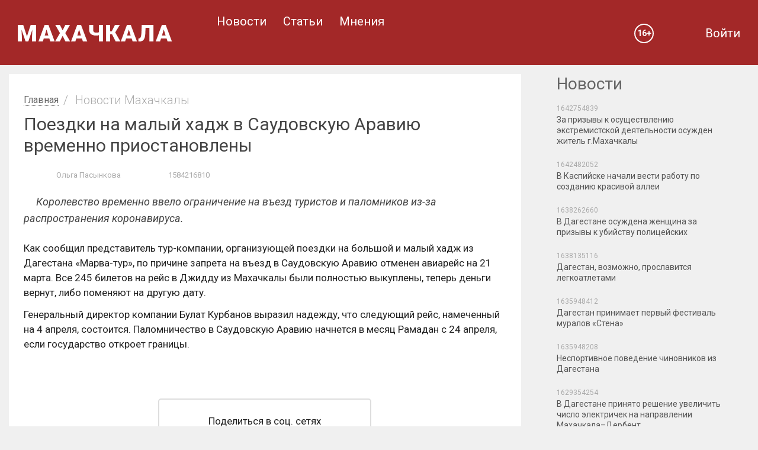

--- FILE ---
content_type: text/html; charset=utf-8
request_url: https://mkala.org/content/novosti/poezdki-na-maliy-hadj-v-saudovskuyu-araviyu-vremenno-priostanovleni~149192
body_size: 5958
content:
<!DOCTYPE html>
<html lang="ru">
<head>
  <meta property="og:image" content="https://mkala.org/assets/images_cache/dc35c382c70e472e64dc9fbb105bea58.png">
  <meta property="og:title" content="Поездки на малый хадж в Саудовскую Аравию временно приостановлены">
  <meta property="og:description" content="Королевство временно ввело ограничение на въезд туристов и паломников из-за распространения коронавируса.">
  <meta property="og:type" content="article">
  <meta property="og:url" content="https://mkala.org/content/novosti/poezdki-na-maliy-hadj-v-saudovskuyu-araviyu-vremenno-priostanovleni~149192">
  <meta property="og:site_name" content="Информационный портал города Махачкалы">
  <meta http-equiv="content-type" content="text/html; charset=utf-8">
  <meta name="viewport" content="width=device-width; initial-scale=1; maximum-scale=1; minimum-scale=1;">
  <link rel="shortcut icon" href="/assets/newspapers_2016.1/img/favicons/favicon_articles.ico" type="image/x-icon">
  <base href="/">
  <title>Поездки на малый хадж в Саудовскую Аравию временно приостановлены</title>
  <meta name="description" content="Королевство временно ввело ограничение на въезд туристов и паломников из-за распространения коронавируса.">
  <meta name="keywords" content="">
  <script type="text/javascript">
    var site_root = '2nets.ru';
    var ctx = 'mkala';
  </script>
  <script type="text/javascript" src="/assets/js/jquery-1.7.1.min.js"></script>
  <script type="text/javascript" src="/assets/js/jquery.lazyload.min.js"></script>
  <script type="text/javascript" src="https://2nets.ru/assets/js/main.js"></script>
  <script type="text/javascript">

        $.cookie.defaults = {
                domain:'.mkala.org' // +location.host
                ,path: '/'
                //,secure: true
                //,raw: true
        };

    
                function checkLogin(){
                                $.getJSON('http://2nets.ru/getsession?callback=?&a=check&from=149192', function(data){
                                        location.reload();
                                });
                        }
                        
                        function doLogin(){
                                $.getJSON('http://2nets.ru/getsession?callback=?&a=login&from=149192', function(data){
                                        if (data.id){
                                                //$.cookie('PHPSESSID', data.key, {"expires":data.expires});
                                                $.cookie('PHPSESSID', data.key, $.cookie.defaults);
                                                checkLogin();
                                                //location.reload();
                                        }
                                });
                        }

                        doLogin();
        

    $(document).ready(function(){

        $('img').lazyload(); // загрузка картинок

    });
    var newspapers = 0;
  </script>
  <script type="text/javascript" src="/assets/new/js/jquery-ui-1.8.18.custom.min.js"></script>
  <script src="/assets/datepicker/development-bundle/ui/i18n/jquery.ui.datepicker-ru.js" type="text/javascript"></script>
  <script src="/assets/newspapers_2016.1/js/bootstrap.min.js"></script>
  <script src="/assets/newspapers_2016.1/js/other.js"></script>
  <script src="/assets/js/widget_actions.js"></script>
  <link href="https://fonts.googleapis.com/css?family=Roboto:400,400italic,300italic,300,500italic,500,700italic,700&subset=latin,cyrillic-ext" rel="stylesheet" type="text/css">
  <link href="/assets/newspapers_2016.1/css/bootstrap.min.css" rel="stylesheet">
  <link href="/assets/newspapers_2016.1/css/style.css" rel="stylesheet">
  <link href="/assets/css/yellow.css" rel="stylesheet">
  <link rel="stylesheet" href="/assets/components/hybridauth/css/web/default.css" type="text/css">
  <script type="text/javascript">
  TicketsConfig={"ctx":"public-mkala","jsUrl":"\/assets\/components\/tickets\/js\/web\/","cssUrl":"\/assets\/components\/tickets\/css\/web\/","actionUrl":"\/assets\/components\/tickets\/action.php","close_all_message":"\u0437\u0430\u043a\u0440\u044b\u0442\u044c \u0432\u0441\u0435","tpanel":0,"enable_editor":1};
  </script>
  <script type="text/javascript">
  TicketsConfig.editor={ticket: {onTab: {keepDefault:false, replaceWith:"  "},
        markupSet: [
            {name:"Bold", className: "btn-bold", key:"B", openWith:"<b>", closeWith:"" },
            {name:"Italic", className: "btn-italic", key:"I", openWith:"<i>", closeWith:""  },
            {name:"Underline", className: "btn-underline", key:"U", openWith:"<u>", closeWith:"" },
            {name:"Stroke through", className: "btn-stroke", key:"S", openWith:"<s>", closeWith:"" },
            {separator:"---------------" },
            {name:"Bulleted List", className: "btn-bulleted", openWith:"        <li>", closeWith:"", multiline:true, openBlockWith:"<ul>\n", closeBlockWith:"\n"},
            {name:"Numeric List", className: "btn-numeric", openWith:"  <li>", closeWith:"", multiline:true, openBlockWith:"<ol>\n", closeBlockWith:"\n"},
            {separator:"---------------" },
            {name:"Quote", className: "btn-quote", openWith:"<blockquote>", closeWith:""},
            {name:"Code", className: "btn-code", openWith:"<code>", closeWith:""},
            {name:"Link", className: "btn-link", openWith:"<a href=\"[![Link:!:http://]!]\">", closeWith:"" },
            {name:"Picture", className: "btn-picture", replaceWith:"<img src=\"[![Source:!:http://]!]\" />" },
            {separator:"---------------" },
            {name:"Cut", className: "btn-cut", openWith:"<cut/>" }
        ]},comment: {onTab: {keepDefault:false, replaceWith:"   "},
        markupSet: [
            {name:"Bold", className: "btn-bold", key:"B", openWith:"<b>", closeWith:"" },
            {name:"Italic", className: "btn-italic", key:"I", openWith:"<i>", closeWith:""  },
            {name:"Underline", className: "btn-underline", key:"U", openWith:"<u>", closeWith:"" },
            {name:"Stroke through", className: "btn-stroke", key:"S", openWith:"<s>", closeWith:"" },
            {separator:"---------------" },
            {name:"Quote", className: "btn-quote", openWith:"<blockquote>", closeWith:""},
            {name:"Code", className: "btn-code", openWith:"<code>", closeWith:""},
            {name:"Link", className: "btn-link", openWith:"<a href=\"[![Link:!:http://]!]\">", closeWith:"" },
            {name:"Picture", className: "btn-picture", replaceWith:"<img src=\"[![Source:!:http://]!]\" />" }
        ]}};
  </script>
  <link rel="stylesheet" href="/assets/components/tickets/js/web/editor/editor.css" type="text/css">
  <link rel="stylesheet" href="/assets/components/tickets/css/web/default.css" type="text/css">
  <script type="text/javascript">
  TicketsConfig.formBefore = 0;TicketsConfig.thread_depth = 0;
  </script>
</head>
<body>
  <header id="header">
    <div aria-hidden="true" aria-labelledby="myModalLabel" role="dialog" tabindex="-1" class="modal" id="login_form" style="display: none;">
      <div class="modal-dialog login-modal">
        <div class="modal-content">
          <div class="modal-header">
            
            <ul class="nav nav-pills login_tabs">
              <li class="active">
                <a href="#login" data-toggle="tab"><span class="glyphicon glyphicon-lock"></span>Войти</a>
              </li>
              <li>
                <a href="#register" data-toggle="tab"><span class="glyphicon glyphicon-user"></span>Зарегистрироваться</a>
              </li>
            </ul>
          </div>
          <div class="modal-body">
            <div class="tab-content">
              <div class="tab-pane active" id="login">
                <div class="loginMessage"></div>
                
                <div id="forgotPasswordDiv" style="display:none;">
                  
                  <div class="loginFPErrors"></div>
                  <div class="loginFP">
                    
                  </div>
                </div>
                <div class="login-social">
                  <span>Войти через социальные сети</span>
                </div>
                
              </div>
              <div class="tab-pane" id="register">
                
              </div>
            </div>
          </div>
        </div>
      </div>
    </div>
    <div class="header_wrap_mini">
      <div class="main_menu_mini">
        <div class="mmm_link">
          <span></span><span></span><span></span>
        </div>
        <div class="mmm_field hidden">
          <div class="mm_block">
            <nav>
              <a href="/content/novosti/">Новости</a> <a href="/content/stati/">Статьи</a> <a href="/content/mnenija/">Мнения</a> Авторы
            </nav>
          </div>
        </div>
      </div>
      <div class="login_field_mini">
         <a rel="nofollow" data-toggle="modal" href="#login_form" class="login">
        <div></div>
<span>Войти</span></a>
      </div>
    </div>
    <div class="header_wrap">
      <div class="logo">
        <a href="/" title="Городской портал mkala.org" style="position: relative"><img src="/assets/public/mkala/img/logo.png" class="logo_big" alt="Городской портал mkala.org"></a>
      </div>
      <div class="header_age_limit_mini" title="Сайт может содержать материалы, не предназначенные для лиц младше 16 лет">
        16+
      </div>
      <div class="main_menu">
        <div class="mm_block">
          <nav>
            <a href="/content/novosti/">Новости</a> <a href="/content/stati/">Статьи</a> <a href="/content/mnenija/">Мнения</a>
          </nav>
        </div>
      </div>
    </div>
    <div class="login_field">
       <a rel="nofollow" data-toggle="modal" href="#login_form" class="login">
      <div></div>
<span>Войти</span></a>
    </div>
    <div class="header_age_limit" title="Сайт может содержать материалы, не предназначенные для лиц младше 16 лет">
      16+
    </div>
  </header>
  <div class="container container_mp">
    <div class="row">
      <div class="">
        <div id="content_block" class="content_left_block" itemscope itemtype="http://schema.org/Article">
          <div class="bcrumb" itemscope itemtype="http://schema.org/BreadcrumbList">
            <a href="/">Главная</a>
            <div>
              /
            </div>
            <div itemprop="itemListElement" itemscope itemtype="http://schema.org/ListItem">
              <span itemprop="name">Новости Махачкалы</span>
              <meta itemprop="position" content="1">
            </div>
            <div itemprop="itemListElement" itemscope itemtype="http://schema.org/ListItem" class="active hidden">
              <span itemprop="name">Поездки на малый хадж в Саудовскую Аравию временно приостановлены</span>
              <meta itemprop="position" content="2">
            </div>
          </div>
          <h1 itemprop="name">Поездки на малый хадж в Саудовскую Аравию временно приостановлены</h1>
<span class="content_author"></span>
          <div class="content_icon">
            <span class="content_author"></span>
          </div>
<span class="content_author"><a href="/profile/view/846/">Ольга Пасынкова</a></span> <span class="content_date"></span>
          <div class="content_icon">
            <span class="content_date"></span>
          </div>
<span class="content_date"><span class="utc_time" data-date-mask="%d%.%m%.%y% в %h%:%i%">1584216810</span> <span class="hidden" itemprop="dateCreated">2020-03-14T23:13:30+03:00</span></span> <span class="content_tags"></span>
          <div class="content_top_field">
            <span class="content_introtext_mini">Королевство временно ввело ограничение на въезд туристов и паломников из-за распространения коронавируса.</span>
            <div class="content_photo_main">
              <img src="/assets/images_cache/6f055da65d48de1859cbcd8a2895ed63.png" title="Паломничество в Саудовскую Аравию временно приостановлено из-за коронавируса" alt="Паломничество в Саудовскую Аравию временно приостановлено из-за коронавируса" itemprop="associatedMedia">
              <div class="content_photo_main_info">
                <span class="content_photo_main_title">Паломничество в Саудовскую Аравию временно приостановлено из-за коронавируса</span> <span class="content_photo_main_author">Фото: https://islam-today.ru/</span>
              </div>
            </div>
            <div class="content_social">
              <span class="content_introtext" itemprop="description">Королевство временно ввело ограничение на въезд туристов и паломников из-за распространения коронавируса.</span>
            </div>
          </div>
<span class="content_text" itemprop="articleBody"></span>
          <p style="margin-bottom: 0px; font-stretch: normal; line-height: normal;"><span class="content_text" itemprop="articleBody">Как сообщил представитель тур-компании, организующей поездки на большой и малый хадж из Дагестана «Марва-тур», по причине запрета на въезд в Саудовскую Аравию отменен авиарейс на 21 марта. Все 245 билетов на рейс в Джидду из Махачкалы были полностью выкуплены, теперь деньги вернут, либо поменяют на другую дату.</span></p>
          <p style="margin-bottom: 0px; font-stretch: normal; line-height: normal;"><span class="content_text" itemprop="articleBody">Генеральный директор компании Булат Курбанов выразил надежду, что следующий рейс, намеченный на 4 апреля, состоится. Паломничество в Саудовскую Аравию начнется в месяц Рамадан с 24 апреля, если государство откроет границы.</span></p>
          <div>
            <span class="content_text" itemprop="articleBody"><br></span>
          </div>
          <div class="share_field">
            <span class="content_text" itemprop="articleBody"></span>
            <div class="share_wrap">
              <span class="content_text" itemprop="articleBody"><span>Поделиться в соц. сетях</span> 
               
              </span>
              <div class="ya_share ya-share2" data-services="vkontakte,facebook,odnoklassniki,twitter,whatsapp" data-counter="" data-image="https://mkala.org/assets/images_cache/6f055da65d48de1859cbcd8a2895ed63.png"></div>
            </div>
          </div>
          <div class="content_more_links">
            Читайте нас на канале 
          </div>
          <script type="text/javascript">
          $(document).ready(function() {
                $('.content_attach_images').jcarousel({
                        wrap: 'last',
                        easing: 'easeInOutQuint'
                });

                $('.jcarousel-control-prev')
                        .on('jcarouselcontrol:active', function() {
                                $(this).removeClass('inactive');
                        })
                        .on('jcarouselcontrol:inactive', function() {
                                $(this).addClass('inactive');
                        })
                        .jcarouselControl({
                                target: '-=1'
                        });

                $('.jcarousel-control-next')
                        .on('jcarouselcontrol:active', function() {
                                $(this).removeClass('inactive');
                        })
                        .on('jcarouselcontrol:inactive', function() {
                                $(this).addClass('inactive');
                        })
                        .jcarouselControl({
                                target: '+=1'
                        });
          });
          </script>
          <div class="content_attach_images_wrap">
            <a href="#" title="Назад" class="jcarousel-control jcarousel-control-prev"><span class="jcarousel-control-arrow"></span></a>
            <div class="content_attach_images">
              <ul>
                <li>
                  <img src="/assets/images_cache/81351fda3e841780630be61fe178f612.png" alt="Паломничество в Саудовскую Аравию временно приостановлено из-за коронавируса" itemprop="associatedMedia">
                </li>
              </ul>
            </div>
<a href="#" title="Вперед" class="jcarousel-control jcarousel-control-next"><span class="jcarousel-control-arrow"></span></a>
          </div>
          <div class="comments_block">
            <div class="comments">
              <h3 class="title">Комментарии (<span id="comment-total">0</span>)</h3>
              <div id="comments-wrapper">
                <ol class="comment-list" id="comments"></ol>
              </div>
              <div id="comments-tpanel">
                <div id="tpanel-refresh"></div>
                <div id="tpanel-new"></div>
              </div>
            </div>
            <div id="comment-form-placeholder" class="comment-form-register">
              
            </div>
          </div>
        </div>
        <div id="left_block_sp" class="content_right_block">
          <div id="news_sp_mini">
            <div class="block_header">
              <h2>Новости</h2>
            </div>
            <div>
              <div class="news_sp_mini">
                <p><span class="utc_time" data-date-mask="%d%.%m% в %h%:%i%">1642754839</span></p>
                <h3>За призывы к осуществлению экстремистской деятельности осужден житель г.Махачкалы</h3>
              </div>
              <div class="news_sp_mini">
                <p><span class="utc_time" data-date-mask="%d%.%m% в %h%:%i%">1642482052</span></p>
                <h3>В Каспийске начали вести работу по созданию красивой аллеи</h3>
              </div>
              <div class="news_sp_mini">
                <p><span class="utc_time" data-date-mask="%d%.%m% в %h%:%i%">1638262660</span></p>
                <h3>В Дагестане осуждена женщина за призывы к убийству полицейских</h3>
              </div>
              <div class="news_sp_mini">
                <p><span class="utc_time" data-date-mask="%d%.%m% в %h%:%i%">1638135116</span></p>
                <h3>Дагестан, возможно, прославится легкоатлетами</h3>
              </div>
              <div class="news_sp_mini">
                <p><span class="utc_time" data-date-mask="%d%.%m% в %h%:%i%">1635948412</span></p>
                <h3>Дагестан принимает первый фестиваль муралов «Стена»</h3>
              </div>
              <div class="news_sp_mini">
                <p><span class="utc_time" data-date-mask="%d%.%m% в %h%:%i%">1635948208</span></p>
                <h3>Неспортивное поведение чиновников из Дагестана</h3>
              </div>
              <div class="news_sp_mini">
                <p><span class="utc_time" data-date-mask="%d%.%m% в %h%:%i%">1629354254</span></p>
                <h3>В Дагестане принято решение увеличить число электричек на направлении Махачкала–Дербент</h3>
              </div>
              <div class="news_sp_mini">
                <p><span class="utc_time" data-date-mask="%d%.%m% в %h%:%i%">1627752392</span></p>
                <h3>Дорогое авиатопливо в Махачкале бьет по карману пассажиров</h3>
              </div>
              <div class="news_sp_mini">
                <p><span class="utc_time" data-date-mask="%d%.%m% в %h%:%i%">1627752152</span></p>
                <h3>Парки Махачкалы продолжают стремительно коммерциализироваться</h3>
              </div>
              <div class="news_sp_mini">
                <p><span class="utc_time" data-date-mask="%d%.%m% в %h%:%i%">1627334857</span></p>
                <h3>Наши спортсмены непобедимы, потому что привились отечественной вакциной</h3>
              </div>
            </div>
          </div>
          <div id="authors_sp_mini">
            <div class="block_header">
              <h2>Наши авторы</h2>
            </div>
            <div class="author_sp">
              <div class="t_cell"><img src="/assets/images_cache/046926242cf47c55359ed6c44a8c56f4.jpg" alt="Алина Орлова"></div>
              <div class="t_cell">
                <h3>Алина Орлова</h3>
                <p>Не установлено</p>
              </div>
<a href="/profile/view/982/" class="elem_hover_link"></a>
            </div>
            <div class="author_sp">
              <div class="t_cell"><img src="/assets/images_cache/9e35310ebcf3d0e58dfedee9968948bf.png" alt="Ольга Дьякова"></div>
              <div class="t_cell">
                <h3>Ольга Дьякова</h3>
                <p></p>
              </div>
            </div>
            <div class="author_sp">
              <div class="t_cell"><img src="/assets/images_cache/9e35310ebcf3d0e58dfedee9968948bf.png" alt="Иван Ставропольский "></div>
              <div class="t_cell">
                <h3>Иван Ставропольский</h3>
                <p></p>
              </div>
            </div>
            <div class="author_sp">
              <div class="t_cell"><img src="/assets/images_cache/9e35310ebcf3d0e58dfedee9968948bf.png" alt="Демиос Алиев"></div>
              <div class="t_cell">
                <h3>Демиос Алиев</h3>
                <p></p>
              </div>
            </div>
            <div class="author_sp">
              <div class="t_cell"><img src="/assets/images_cache/9e35310ebcf3d0e58dfedee9968948bf.png" alt="Вилонова Оксана "></div>
              <div class="t_cell">
                <h3>Вилонова Оксана</h3>
                <p></p>
              </div>
<a href="/profile/view/7588/" class="elem_hover_link"></a>
            </div>
          </div>
        </div>
      </div>
      <div class="">
        <div class="rb_row">
          <div class="bp4"></div>
          <div class="social_widgets">
            <div class="sw_button swb_vk sw_button_act">
              Вконтакте
            </div>
            <div class="sw_button swb_fb">
              Фейсбук
            </div>
          </div>
        </div>
        <div class="rb_row">
          <div class="bp5"></div>
        </div>
      </div>
    </div>
  </div>
  <footer>
    <div class="container footer_container">
      <div class="row">
        <div class="col-xs-12 col-sm-12 col-md-12 col-lg-12">
          <div class="copyright">
            © 2022  Городской портал mkala.org<br>
            Все права защищены
          </div>
          <div class="age_limit_wrap">
            <div class="age_limit">
              16+
            </div>
<span class="age_notification">Сайт может содержать материалы, не предназначенные для лиц младше 16 лет</span>
          </div>
        </div>
        <div class="col-xs-12 col-sm-12 col-md-12 col-lg-12 footer_bottom">
          <nav class="footer_links">
            <a href="/content/legal" rel="nofollow">Правовая информация</a><br>
            <a href="/content/kontaktnaya-informatsiya~21718" rel="nofollow">Контактная информация</a><br>
            <div class="add_adv_link">
              Размещение рекламы
            </div>
          </nav>
          
          <figure class="rss_links">
            <figcaption>
              RSS-лента
            </figcaption>
          </figure>
          <div class="statistic">
            <noscript>
            <div></div>
</noscript>
          </div>
        </div>
      </div>
    </div>
  </footer>
  <div class="add_adv_wrapper hidden"></div>
  <div class="add_adv_wrapper_close hidden">
    ×
  </div>
  <div class="b1 ban_blue hidden">
    
    <div class="add_ban_button">
      +
    </div>
    <div class="ban_condition">
      Свободен
    </div>
    <div class="ban_size">
      728x90
    </div>
  </div>
  <div class="b2 ban_blue hidden">
    
    <div class="add_ban_button">
      +
    </div>
    <div class="ban_condition">
      Свободен
    </div>
    <div class="ban_size">
      500x100
    </div>
  </div>
  <div class="b3 ban_blue hidden">
    
    <div class="add_ban_button">
      +
    </div>
    <div class="ban_condition">
      Свободен
    </div>
    <div class="ban_size">
      500x100
    </div>
  </div>
  <div class="b4 ban_blue hidden">
    
    <div class="add_ban_button">
      +
    </div>
    <div class="ban_condition">
      Свободен
    </div>
    <div class="ban_size">
      240x400
    </div>
  </div>
  <div class="b5 ban_blue hidden">
    
    <div class="add_ban_button">
      +
    </div>
    <div class="ban_condition">
      Свободен
    </div>
    <div class="ban_size">
      240x400
    </div>
  </div>
  <script type="text/javascript">
        init_time();
  </script>
  <div class="mm_rss">
    
  </div>
  <script type="text/javascript" src="/assets/components/tickets/js/web/editor/jquery.markitup.js"></script> 
  <script type="text/javascript" src="/assets/components/tickets/js/web/default.js"></script>
</body>
</html>


--- FILE ---
content_type: text/css; charset=
request_url: https://mkala.org/assets/css/yellow.css
body_size: 680
content:
#yellow {
    background: #fbe981;
    background: linear-gradient(to bottom left, #f5c75a, #fbe981);
    width: 240px;
    padding: 12px 15px 0;
    text-align: left;
    float: left;
}

.yellow_wrap_wide {
    background: #fbe981;
    background: linear-gradient(to bottom left, #f5c75a, #fbe981);
    width: 100%;
    padding: 12px 15px 0;
    margin-top: 30px;
    text-align: left;
    overflow: hidden;
    float: left;
}

.yellow_wrap .block_header,
.yellow_wrap_wide .block_header,
.yellow_wrap .block_header h2,
.yellow_wrap_wide .block_header h2 {
    color: #222;
}

.yellow_wrap_wide .block_header {
    margin-bottom: 5px;
}

.yellow_wrap .block_header:hover,
.yellow_wrap_wide .block_header:hover {
    color: #ff1800;
}

.yellow_wrap_wide .block_header {
    width: 100%;
}

.yellow_elem {
    width: 100%;
    margin-bottom: 15px;
    float: left;
}

.yellow_wrap_wide .yellow_elem {
    float: left;
}

.yellow_elem .newspapers_img_wrap {
    width: 50px;
    margin-right: 10px;
}

.yellow_wrap_wide .yellow_elem .newspapers_img_wrap {
    width: 100%;
    margin: 0 0 5px;
}

.yellow_elem h3 {
    width: 100%;
    font: 12px/14px Open Sans, arial, sans-serif;
    color: #000;
    float: left;
}

.yellow_wrap_wide .yellow_elem h3 {
    margin-top: 3px;
    font: 14px/1.2 Open Sans, arial, sans-serif;
}

.yellow_elem:hover h3 {
    color: #ff1800;
}


td[class^="rt_td_"] {
    padding: 0 0 12px !important;
}

table[class^="rt_table_"] {
    border-spacing: 0;
    table-layout: fixed;
}

.yellow_wrap_wide div[id^="n4p_"] {
    float: left;
}

.yellow_wrap_wide div[class^="rt_block_"] {
    padding: 15px 6% 20px;
}

.yellow_wrap_wide div[class^="rt_photo_"] {
    background: none;
    width: 100% !important;
    height: auto;
    margin: 0 auto 8px !important;
}

.yellow_wrap_wide div[class^="rt_photo_"] img {
    width: 100% !important;
    height: auto !important;
}



@media (min-width: 1px) {
    .yellow_wrap_wide .yellow_elem {
        width: 44%;
        margin: 15px 3%;
    }

    .yellow_wrap_wide .block_header {
        padding-left: 3%;
    }

    .yellow_wrap_wide div[id^="n4p_"] {
        width: 100%;
    }
}


@media (max-width: 767px) {
    .yellow_wrap {
        margin-top: 30px;
        display: inline-block;
        vertical-align: top;
    }   

    .yellow_wrap_wide .yellow_elem.n3,
    .yellow_wrap_wide .yellow_elem.n4 {
        display: none;
    }

    .yellow_wrap_wide .yellow_elem.n3,
    .yellow_wrap_wide .yellow_elem.n4 {
        display: none;
    }
}


@media (min-width: 768px) {
    .yellow_wrap {
        padding-top: 30px;
        display: table-cell;
        vertical-align: top;
        text-align: center;
    }

    .yellow_wrap_wide .yellow_elem {
        width: 29.333333%;
        margin: 15px 2% 20px;
    }

    .yellow_wrap_wide .block_header {
        padding-left: 2%;
    }

    .yellow_wrap_wide div[id^="n4p_"] {
        width: 66.66666%;
    }
}


@media (max-width: 991px) {
    .yellow_wrap {
        display: inline-block;
        vertical-align: top;
        margin-left: 15px;
        margin-right: 15px;
    }
}


@media (min-width: 992px) {
    .yellow_wrap {
        width: 100%;
        padding: 0;
        display: block;
        float: left;
    }   
    
    .yellow_wrap {
        margin-top: 30px;
    }
}


@media (min-width: 768px) and (max-width: 1524px) {
    .yellow_wrap_wide .yellow_elem.n4 {
        display: none;
    }
}


@media (min-width: 1525px) {
    .yellow_wrap_wide .yellow_elem {
        width: 22%;
        margin: 15px 1.5% 20px;
    }

    .yellow_wrap_wide .block_header {
        padding-left: 1.5%;
    }

    .yellow_wrap_wide div[id^="n4p_"] {
        width: 50%;
    }
}




/* >>>>>>>>>>>>>>>>>>>>>>>>>>>>>>>>>>>  content more links  >>>>>>>>>>>>>>>>>>>>>>>>>>>>>>>>>>> */

.content_more_links {
    background: #f8f8f8;
    width: 100%;
    padding: 10px 15px;
    margin: 35px 0 15px;
    font-style: italic;
    text-align: center;
    float: left;
}
.content_more_links a {
    background: url(/assets/img/icon_cml.png) no-repeat;
    background-size: 66px 100px;
    padding-left: 24px;
    margin-left: 2px;
    font-weight: 600;
    line-height: 20px;
    display: inline-block;
}
.content_more_links a:hover {
    text-decoration: underline;
}
.content_more_links a.cml_zen {
    background-position: -1px -45px;
    color: #e30a0a;
}
.content_more_links a.cml_ig {
    background-position: -1px -1px;
    color: #8f527a;
}

/* <<<<<<<<<<<<<<<<<<<<<<<<<<<<<<<<<<<  content more links  <<<<<<<<<<<<<<<<<<<<<<<<<<<<<<<<<<< */

--- FILE ---
content_type: text/css; charset=
request_url: https://mkala.org/assets/components/tickets/css/web/default.css
body_size: 1818
content:
@import url("./lib/jquery.jgrowl.min.css");

/* Lists */
.ticket-comment,
.ticket-comment-row {margin-bottom: 15px;}
.ticket-new-comments {color: green;}

/* Ticket form */
#ticketForm {max-width: 800px;}
#ticketForm #ticket-sections {max-width: 400px;}
#ticketForm .error, #comment-form .error {color: brown;}
#ticketForm [name="content"] {display:inline-block;}
#ticket-preview-placeholder {background: #fff; outline: 5px solid #AAA; padding: 5px; display: none; margin: 10px 0; overflow: hidden;}
#ticketForm .form-actions,
#comment-form .form-actions {margin-top: 10px; padding-top: 10px; border-top: 1px solid #e3e3e3;}
#ticketForm .form-actions .checkbox,
#comment-form .form-actions .checkbox {display:inline;}
#ticketForm .move-right {text-align: right;}

/* Comments */
.comments {position:relative;overflow:hidden;}
.comments-list {padding-left: 25px;}
.ticket-comment {list-style-type: none;margin-top:20px;}
.ticket-avatar {display:inline-block;}
.ticket-comment .ticket-avatar {max-width: 24px; max-height: 24px;}
.ticket-comment-author {display:inline-block;font-weight:bold;margin-left: 10px;}
.ticket-comment-createdon {display:inline-block;font-size: 0.8em;color: #555555;margin-left: 10px;}
.ticket-comment-edited {display:inline-block;font-size: 0.8em;color: #555555;margin-left: 10px;font-style:italic;}
.ticket-comment-link {display:inline-block; margin-left: 15px;}

.ticket-comment-header {position: relative;}
.ticket-comment:hover > .ticket-comment-body > .ticket-comment-header > .ticket-comment-dot-wrapper {display:block;}
.ticket-comment-dot-wrapper {display:none;position:absolute;top:0;left:0;width:1px;height:1px;}
.ticket-comment-dot {width:500px;height:5px;right:1px;top:9px;position:absolute;background: url([data-uri]) repeat-x 100% 0;}

.ticket-comment-text {margin-top: 5px;}
.ticket-reply-link a {font-size: 0.8em; text-decoration: none; border-bottom: 1px dashed;}
.ticket-comment-down {display: none;}
/* Guest comment */
.ticket-comment-guest .ticket-comment-author {color: #AAA;}
/* Bad comments*/
.ticket-comment .bad .ticket-comment-text {
	-moz-transition: opacity 1s ease;
	-o-transition: opacity 1s ease;
	-webkit-transition: opacity 1s ease;
}
.ticket-comment .bad.bad5 .ticket-comment-text { opacity: 0.2;}
.ticket-comment .bad.bad4 .ticket-comment-text { opacity: 0.35;}
.ticket-comment .bad.bad3 .ticket-comment-text { opacity: 0.5;}
.ticket-comment .bad.bad2 .ticket-comment-text { opacity: 0.65;}
.ticket-comment .bad.bad1 .ticket-comment-text { opacity: 0.8;}
.ticket-comment .bad.bad:hover .ticket-comment-text {opacity: 1;}

#comment-editor {width: 99%; display:inline-block;}
#comment-preview-placeholder {background: #fff;border: 5px solid #AAA;padding: 5px;display: none;margin: 10px 0;overflow:hidden;}

/* Messages */
.tickets-message-success  {background-color: green !important;}
.tickets-message-error  {background-color: brown !important;}
.tickets-message-info  {background-color: black !important;}

/* Panel with spinner */
#comments-tpanel {width:32px;display: none;position:fixed;right:0;top:50%;margin-top: -16px;}

#tpanel {width:32px;position:fixed;top:50%;opacity:0.5;background: #AAA;}
#tpanel:hover{opacity:1;}

#tpanel .change{color:#666;font-size:12px;text-decoration:none;padding:0 10px;position:absolute;left:0;top:-15px}
#tpanel .divider{border-top: solid 1px #5c5c5c;border-bottom: solid 1px #dddddd;width: 28px;height: 0px;margin:0 auto;}
#tpanel .refresh{display:block;background:url("../../img/web/refresh.gif") no-repeat left top;width:28px;margin:2px;height:28px;background-size:32px;}
#tpanel .refresh.loading{background:url("../../img/web/loading.gif") no-repeat left top;background-size:32px;}
#tpanel .new{text-decoration:none;display: block;color:#fff;font-size:12px;padding:0;padding-top:4px;padding-bottom:6px;width:34px;text-align:center;}

#tpanel-refresh {opacity: .5;width: 32px;height: 32px;background-image: url('../../img/web/refresh.gif');background-size: 32px;cursor: pointer;}
#tpanel-refresh:hover {opacity: 1;}
#tpanel-refresh.loading {opacity: 1;background-image: url('../../img/web/loading.gif');cursor: default;}

#tpanel-new {margin-top: 2px;border-top: solid 1px #efefef;text-align: center;color: darkgreen;cursor: pointer;}

/* Unseen comment */
.ticket-comment-new .ticket-comment-header {background-color: #f5f5dc;}


/* Rating and vote */
.ticket-comment-rating {float: right; color: #555;}
.ticket-rating .rating, .ticket-comment-rating .rating {font-weight: bold;}

.ticket-rating.active .vote,
.ticket-comment-rating.active .vote {
	cursor: pointer;
}

.ticket-rating.active .vote.plus:hover,
.ticket-rating.inactive .vote.plus.voted,
.ticket-rating .rating.positive,
.ticket-comment-rating.active .vote.plus:hover,
.ticket-comment-rating.inactive .vote.plus.voted,
.ticket-comment-rating .rating.positive {
	color: green;
}

.ticket-rating.active .vote.minus:hover,
.ticket-rating.inactive .vote.minus.voted,
.ticket-rating .rating.negative,
.ticket-comment-rating.active .vote.minus:hover,
.ticket-comment-rating.inactive .vote.minus.voted,
.ticket-comment-rating .rating.negative {
	color: red;
}

.ticket-rating.inactive,
.ticket-comment-rating.inactive {
	color: #AAA;
}

.ticket-rating.active .vote.refrain:hover {
	opacity: .7;
}

/* Ticket stars*/
.ticket-star.active .star,
.ticket-comment-star.active .star {cursor: pointer;}
.ticket-star .stared,
.ticket-comment-star .stared {color: green;}
.ticket-star .unstared,
.ticket-comment-star .unstared {color: gray;}
.ticket-star.active .unstared:hover,
.ticket-comment-star.active .unstared:hover {color: green;}

/* Ticket meta*/
.ticket-meta, .section-meta {
	margin: 20px 0;
	padding: 20px 0;
	border-top: 1px solid #d3d3d3;
	border-bottom: 1px solid #d3d3d3;
}

/* Form files */
#ticket-files-container {margin-top: 10px;}
#ticket-files-select {font-weight: bold;}
#ticket-files-progress,
#ticket-files-list .ticket-file-template {display:none;}
#ticket-files-progress-count {}
#ticket-files-progress-percent {float:right;}
#ticket-files-progress-bar {height: 1.5em; background: lightblue; margin-top:5px; width: 0;}

.clearfix {clear: both;}
#ticket-files-list {padding: 10px 0; background: #fff; border: 1px solid #ccc; border-radius: 5px; min-height: 50px;}
#ticket-files-list .ticket-file {width: 120px; float:left; margin: 5px 0 5px 10px; outline: 1px solid #efefef;}
#ticket-files-list .ticket-file-image-wrapper {width: 120px; height: 90px; overflow:hidden;}
#ticket-files-list .ticket-file-image {width: 120px; border: 1px solid #efefef;}
#ticket-files-list .ticket-file-size {color: #777; float: right;}

#ticket-files-list.droppable {border-width: 3px; border-style: dashed;}
#ticket-files-list.dragover {border-color: darkgreen;}
#ticket-files-list .ticket-file-meta {font-size: .8em; padding: 0 5px;}

#ticket-files-list .ticket-file.new {outline-color: lightblue;}
#ticket-files-list .ticket-file.deleted {outline-color: darkred;}

#ticket-files-list .ticket-file .ticket-file-restore {color: darkgreen;}
#ticket-files-list .ticket-file .ticket-file-delete {color: darkred;}

#ticket-files-list .ticket-file .ticket-file-restore,
#ticket-files-list .ticket-file.deleted .ticket-file-delete {display: none;}
#ticket-files-list .ticket-file.deleted .ticket-file-restore {display: inline;}



--- FILE ---
content_type: application/javascript; charset=
request_url: https://mkala.org/assets/newspapers_2016.1/js/other.js
body_size: 1063
content:
// old browsers ->
var UA=window.navigator.userAgent,
	OperaB = /Opera[ \/]+\w+\.\w+/i,
	OperaV = /Version[ \/]+\w+\.\w+/i,	
	FirefoxB = /Firefox\/\w+\.\w+/i,
	ChromeB = /Chrome\/\w+\.\w+/i,
	SafariB = /Version\/\w+\.\w+/i,
	IEB = /MSIE *\d+\.\w+/i,
	IEB_11 = /Trident\/7\./i,
	SafariV = /Safari\/\w+\.\w+/i,
	browser = new Array(),
	browserSplit = /[ \/\.]/i,
	OperaV = UA.match(OperaV),
	Firefox = UA.match(FirefoxB),
	Chrome = UA.match(ChromeB),
	Safari = UA.match(SafariB),
	SafariV = UA.match(SafariV),
	IE = UA.match(IEB),
	IE_11 = UA.match(IEB_11),
	Opera = UA.match(OperaB);

var br_v = parseInt($.browser.version);

function regirect_old(){
	location.replace('/old');
}
		
if (!Opera=="" && br_v<12) regirect_old();
	else if (!IE=="" && br_v<8) regirect_old();
		else if (!Firefox=="" && br_v<10) regirect_old();
			else if (!Chrome=="" && br_v<12) regirect_old();
				else if (!Safari=="" && br_v<5) regirect_old();
// old browsers <-

//var windowWidth = 0;

$(document).ready(function() {
	windowWidth = $(window).width() - ((Safari || (IE && br_v!=9)) ? 17 : 0);
	
	mm_open();
	mmm_open();
	logout_open();
	social_widget_switch();
	nav_dropdown_show();
	menu_open_arrow_click();

	tariffs_show();
	add_adv_wrapper_close();
});

$(window).resize(function(){
	waitForFinalEvent(function(){
		windowWidth = $(window).width() - ((Safari || (IE && br_v!=9)) ? 17 : 0);
		
		nav_dropdown_show();

		if (!$('.add_adv_wrapper').hasClass('hidden')){
			add_adv_wrapper_show();
		};

	}, 500, "some unique string");	
});


$(document).click(function(event) {				  	
	
	if ( $(event.target).closest(".mm_all_link").length ) return;
	if ( $(event.target).closest(".mm_all_field").length ) return;
	$(".mm_all_field:not(.hidden)").addClass("hidden");

	if ( $(event.target).closest(".mmm_link").length ) return;
	if ( $(event.target).closest(".mmm_field").length ) return;
	$(".mmm_field:not(.hidden)").addClass("hidden");

	if ( $(event.target).closest(".logout").length ) return;
	if ( $(event.target).closest(".logout_field").length ) return;
	$(".logout_field:not(.hidden)").addClass("hidden");

	event.stopPropagation();
});



function mm_open() {

	$('.mm_all_link').click(function() {
		if ($('.mm_all_field').hasClass('hidden')) {
			$('.mm_all_field').removeClass('hidden');
		}
		else {
			$('.mm_all_field').addClass('hidden');
		}
	});

}


function mmm_open() {

	$('.mmm_link').click(function() {
		if ($('.mmm_field').hasClass('hidden')) {
			$('.mmm_field').removeClass('hidden');
		}
		else {
			$('.mmm_field').addClass('hidden');
		}
	});

}


function logout_open() {

	$('.logout').click(function() {
		if ($('.logout_field').hasClass('hidden')) {
			$('.logout_field').removeClass('hidden');
		}
		else {
			$('.logout_field').addClass('hidden');
		}
	});

}


function social_widget_switch() {
	$('.swb_vk').click(function() {
		if ($('.sw_vk').hasClass('hidden')) {
			$('.swb_fb').removeClass('sw_button_act');
			$('.swb_vk').addClass('sw_button_act');
			$('.sw_fb').addClass('hidden');
			$('.sw_vk').removeClass('hidden');
		}
	});
	$('.swb_fb').click(function() {
		if ($('.sw_fb').hasClass('hidden')) {
			$('.swb_vk').removeClass('sw_button_act');
			$('.swb_fb').addClass('sw_button_act');
			$('.sw_vk').addClass('hidden');
			$('.sw_fb').removeClass('hidden');
		}
	});
}


function nav_dropdown_show() {
	if (windowWidth < 992) {
		$('.nav_dropdown_wrap').addClass('hidden');
		$('.menu_open_arrow').removeClass('arrow_close');
		$('.menu_open_arrow').addClass('arrow_open');
	}
	else {
		$('.nav_dropdown_wrap').removeClass('hidden');
	}
}

function menu_open_arrow_click() {	
	$('.menu_open_arrow').click(function() {
		if ($('.nav_dropdown_wrap').hasClass('hidden')) {
			$('.nav_dropdown_wrap').removeClass('hidden');
			$('.menu_open_arrow').removeClass('arrow_open');
			$('.menu_open_arrow').addClass('arrow_close');
		}
		else {
			$('.nav_dropdown_wrap').addClass('hidden');
			$('.menu_open_arrow').removeClass('arrow_close');
			$('.menu_open_arrow').addClass('arrow_open');
		}
	});
}



function tariffs_show() {	
	$('.add_adv_link').click(function() {
		$.arcticmodal({
			type: 'ajax',
			url: '/content/tarifi'
		});
	});
}


function add_b_link_click() {	
	$.arcticmodal('close');
	$(window).scrollTop(0);
	setTimeout('add_adv_wrapper_show()', 500);
}


function add_adv_wrapper_show() {
	$('.add_adv_wrapper').removeClass('hidden');
	$('.add_adv_wrapper_close').removeClass('hidden');	
	for (var b_num = 1; b_num <= 5; b_num++) {  
		if ($('#b'+b_num).offset() == null) continue;
		if (!$('#b'+b_num+':hidden').length){
			var pos_left = $('#b'+b_num).offset().left;
			var pos_top = $('#b'+b_num).offset().top;
			$('.b'+b_num).css('left', pos_left);
			$('.b'+b_num).css('top', pos_top);
			$('.b'+b_num).removeClass('hidden');
		}
		else {
			$('.b'+b_num).addClass('hidden');
		}
	}
}


function add_adv_wrapper_close() {	
	$('.add_adv_wrapper_close').click(function() {
		$('.add_adv_wrapper').addClass('hidden');
		$('.add_adv_wrapper_close').addClass('hidden');
		for (var b_num = 1; b_num <= 5; b_num++) {   
			$('.b'+b_num).addClass('hidden');
		}
	});
}




var waitForFinalEvent = (function(){
    var timers = {};
    return function (callback, ms, uniqueId) {
        if (!uniqueId) {
            uniqueId = "Don't call this twice without a uniqueId";
        }
        if (timers[uniqueId]){
            clearTimeout (timers[uniqueId]);
        }
        timers[uniqueId] = setTimeout(callback, ms);
    };
})();

--- FILE ---
content_type: application/javascript; charset=
request_url: https://mkala.org/assets/js/widget_actions.js
body_size: 2425
content:
// old browsers ->
var UA=window.navigator.userAgent,
    OperaB = /Opera[ \/]+\w+\.\w+/i,
    OperaV = /Version[ \/]+\w+\.\w+/i,  
    FirefoxB = /Firefox\/\w+\.\w+/i,
    ChromeB = /Chrome\/\w+\.\w+/i,
    SafariB = /Version\/\w+\.\w+/i,
    IEB = /MSIE *\d+\.\w+/i,
    IEB_11 = /Trident\/7\./i,
    SafariV = /Safari\/\w+\.\w+/i,
    browser = new Array(),
    browserSplit = /[ \/\.]/i,
    OperaV = UA.match(OperaV),
    Firefox = UA.match(FirefoxB),
    Chrome = UA.match(ChromeB),
    Safari = UA.match(SafariB),
    SafariV = UA.match(SafariV),
    IE = UA.match(IEB),
    IE_11 = UA.match(IEB_11),
    Opera = UA.match(OperaB);

var br_v = parseInt($.browser.version);

function regirect_old(){
    location.replace('/old');
}
        
if (!Opera=="" && br_v<12) regirect_old();
    else if (!IE=="" && br_v<8) regirect_old();
        else if (!Firefox=="" && br_v<10) regirect_old();
            else if (!Chrome=="" && br_v<12) regirect_old();
                else if (!Safari=="" && br_v<5) regirect_old();
// old browsers <-

//var windowWidth = 0;


$(document).ready(function() {
    windowWidth = $(window).width() - ((Safari || (IE && br_v!=9)) ? 17 : 0);
    
    widget_adv_width();
    widget_color_picker();
    search_option_size();
    search_option_click();
    //widget_lf_adv_search_open();
    widget_lf_search_move();
    
    advert_option();

    //widget_adv_block_scroll();
});

$(window).resize(function(){
    waitForFinalEvent(function(){
        windowWidth = $(window).width() - ((Safari || (IE && br_v!=9)) ? 17 : 0);

        widget_adv_width();
        search_option_size();
        widget_lf_search_move();
        
        advert_option();

        //widget_adv_block_scroll();

    }, 500, "some unique string");  
});


$(document).click(function(event) {                 
    if ($(event.target).closest(".widget_cf_select").length) return;
    else {
      $('.widget_cf_select_drop').addClass('hidden');
      $('.widget_cf_select_act').removeClass('widget_cf_select_act');
    };
  
    if ($(event.target).closest(".widget_lf_select").length) return;
    else {
      $('.widget_lf_select_drop').addClass('hidden');
      $('.widget_lf_select_act').removeClass('widget_lf_select_act');
    };

    if ( $(event.target).closest(".widget_cfm_advert_mini_info_action_arrow").length ) return;
    $(".widget_cfm_advert_mini_info_action_list:not(.hidden)").addClass("hidden");

    if ( $(event.target).closest(".ftp_actions_link").length ) return;
    $(".ftp_actions_list:not(.hidden)").addClass("hidden");

    if ( $(event.target).closest(".widget_advert_folder_field").length ) return;
    if ( $(event.target).closest(".widget_advert_folder_link").length ) return;
    $(".widget_advert_folder_field:not(.hidden)").addClass("hidden");

    if ( $(event.target).closest(".wcfs_settings_field").length ) return;
    if ( $(event.target).closest(".wcfs_settings").length ) return;
    if ( $(event.target).closest(".ui-datepicker").length ) return;
    if ( $(event.target).closest(".ui-datepicker-header").length ) return;
    $(".wcfs_settings_field:not(.hidden)").addClass("hidden");
        
    event.stopPropagation();
});


/*
function widget_adv_block_replace() {
    if ((windowWidth > 0) && (windowWidth < 975)) {
        if (!$('.widget_adv_block_wrap').hasClass('widget_adv_c2')) {
            $('#widget_adv_block').append($('.widget_adv_block_wrap'));
            $('.widget_adv_block_wrap').removeClass('widget_adv_c3');
            $('.widget_adv_block_wrap').addClass('widget_adv_c2');
        }
    }
    else {
        if ((windowWidth > 974) && (windowWidth < 1508)) {
            if (!$('.widget_adv_block_wrap').hasClass('widget_adv_c3')) {
                $('#widget_right_block').prepend($('.widget_adv_block_wrap'));
                $('.widget_adv_block_wrap').removeClass('widget_adv_c2');
                $('.widget_adv_block_wrap').addClass('widget_adv_c3');
            }
        }
        else {
            if (windowWidth > 1507) {
                if (!$('.widget_adv_block_wrap').hasClass('widget_adv_c2')) {           
                    $('#widget_adv_block').append($('.widget_adv_block_wrap'));
                    $('.widget_adv_block_wrap').removeClass('widget_adv_c3');
                    $('.widget_adv_block_wrap').addClass('widget_adv_c2');
                }
            }
        }
    }
}
*/


function widget_adv_width() {
    if (!$('.widget_adv:lt(2)').hasClass('widget_adv_big')) {
        $('.widget_adv:lt(2)').addClass('widget_adv_big');
    }
}


function widget_color_picker() {
    $('.widget_cf_color_picker_elem').hover(
        function () {
            $('.widget_cf_color_picker_elem_act').addClass('widget_cf_color_picker_elem_act_h');
        },
        function () {
            $('.widget_cf_color_picker_elem_act_h').removeClass('widget_cf_color_picker_elem_act_h');
        }
    );
}


function lb_topbutton_size() {

    $('.lb_topbutton_add').removeClass('lb_topbutton_add_mini');
    $('.lb_topbutton_all').removeClass('lb_topbutton_all_mini lb_topbutton_all_medium');
    $('.lb_topbutton_my').removeClass('lb_topbutton_my_mini lb_topbutton_my_medium');
    
    if ($('.lb_topbutton_my').length) {
        if ($('.lb_topbutton_all').hasClass('hidden')) {
            $('.lb_topbutton_add').addClass('lb_topbutton_add_mini');
            $('.lb_topbutton_my').addClass('lb_topbutton_my_medium');
			if ( typeof $('.lb_topbutton_my .lb_topbutton_field_text span').attr('data-text-maxi') != 'undefined' ){
				$('.lb_topbutton_my .lb_topbutton_field_text span').html( $('.lb_topbutton_my .lb_topbutton_field_text span').attr('data-text-maxi') );
			}
			else{
				$('.lb_topbutton_my .lb_topbutton_field_text span').html('Мои объявления');
			}
        }
        if ($('.lb_topbutton_my').hasClass('hidden')) {
            $('.lb_topbutton_add').addClass('lb_topbutton_add_mini');
            $('.lb_topbutton_all').addClass('lb_topbutton_all_mini');
        }
        if ($('.lb_topbutton_add').hasClass('hidden')) {
            $('.lb_topbutton_all').addClass('lb_topbutton_all_medium');
            $('.lb_topbutton_my').addClass('lb_topbutton_my_mini');
			if ( typeof $('.lb_topbutton_my .lb_topbutton_field_text span').attr('data-text-mini') != 'undefined' ){
				$('.lb_topbutton_my .lb_topbutton_field_text span').html( $('.lb_topbutton_my .lb_topbutton_field_text span').attr('data-text-mini') );
			}
			else{
				$('.lb_topbutton_my .lb_topbutton_field_text span').html('Мои');
			}
        }
    }
}


function search_option_size() {
    if (windowWidth > 1507) {
        if ($('#widget_lf_search_field').hasClass('hidden')) {
            $('#widget_lf_search_field').removeClass('hidden');
        }
        if ($('.lb_presetting_field').hasClass('hidden')) {
            $('.lb_presetting_field').removeClass('hidden');
        }
        if (!$('.lb_topbutton_search_option').hasClass('hidden')) {
            $('.lb_topbutton_search_option').addClass('hidden');
        }
    }
    else {
        if ($('.lb_topbutton_search_option').hasClass('hidden')) {
            $('#widget_lf_search_field').removeClass('hidden');
            $('.lb_presetting_field').addClass('hidden');       
            $('.lb_topbutton_search_option').removeClass('hidden');
            $('.lb_topbutton_search_option .lb_topbutton_field_text span').html('Быстрый поиск');
        }
    }
}

function search_option_click() {    
    $('.lb_topbutton_search_option').click(function() {
        if ($('#widget_lf_search_field').hasClass('hidden')) {
            $('#widget_lf_search_field').removeClass('hidden');
            $('.lb_presetting_field').addClass('hidden');
            $('.lb_topbutton_search_option .lb_topbutton_field_text span').html('Быстрый поиск');
        }
        else {
            $('#widget_lf_search_field').addClass('hidden');
            $('.lb_presetting_field').removeClass('hidden');
            $('.lb_topbutton_search_option .lb_topbutton_field_text span').html('Расширенный поиск');
        }
    });
}


/*function widget_lf_adv_search_open() {    
    $('.widget_lf_adv_search').click(function() {
        $(this).addClass('hidden');
        $('.widget_lf_adv_search_field').removeClass('hidden'); 
        $('.widget_lf_short_search').removeClass('hidden'); 
        $('.widget_lf_short_wrap_last').removeClass('nobb');    
        
        $('.realty_floor_wrap_1').append($('#realty_floor'));
        $('#realty_floor').removeClass('realty_floor_p_2');
        $('#realty_floor').addClass('realty_floor_p_1');
    });
    $('.widget_lf_short_search').click(function() {
        $(this).addClass('hidden');
        $('.widget_lf_adv_search_field').addClass('hidden');    
        $('.widget_lf_adv_search').removeClass('hidden');   
        $('.widget_lf_short_wrap_last').addClass('nobb');   
                        
        $('.realty_floor_wrap_2').append($('#realty_floor'));
        $('#realty_floor').removeClass('realty_floor_p_1');
        $('#realty_floor').addClass('realty_floor_p_2');
    });
}*/


function widget_lf_search_move() {  
    if (windowWidth > 1507) {
        $('#realty_space_text_1').removeClass('hidden');
        $('#realty_space_text_2').html('общая');
    }
    else {
        $('#realty_space_text_1').addClass('hidden');
        $('#realty_space_text_2').html('Общая площадь <span>(м<sup>2</sup>)</span>');       
    }
}


$('.wcfnmt_header_filters').live('click', function(){
    if ($('.wcfnmth_filters_field').hasClass('hidden')) {
        $(this).removeClass('wcfnmthf_down').addClass('wcfnmthf_up');
        $('.wcfnmth_filters_field').removeClass('hidden');
    }
    else {
        $(this).removeClass('wcfnmthf_up').addClass('wcfnmthf_down');
        $('.wcfnmth_filters_field').addClass('hidden');
    }
});

$('.widget_cfm_advert_mini_info_action_arrow').live('click', function(){
    if ($(this).next('.widget_cfm_advert_mini_info_action_list').hasClass('hidden')) {
        $('.widget_cfm_advert_mini_info_action_list').addClass('hidden');
        $(this).next('.widget_cfm_advert_mini_info_action_list').removeClass('hidden');
    }
    else {
        $('.widget_cfm_advert_mini_info_action_list').addClass('hidden');
        $(this).next('.widget_cfm_advert_mini_info_action_list').addClass('hidden');
    }
});

$('.ftp_actions_link').live('click', function(){
    if ($(this).next('.ftp_actions_list').hasClass('hidden')) {
        $(this).next('.ftp_actions_list').removeClass('hidden');
    }
    else {
        $(this).next('.ftp_actions_list').addClass('hidden');
    }
});

$('.widget_cf_input_wrap_expand .widget_cf_input_title').live('click', function(){
    if ($(this).next().hasClass('hidden')) {
        $(this).next().removeClass('hidden');
        $(this).find('.arrow').removeClass('down').addClass('up');
    }
    else {
        $(this).next().addClass('hidden');
        $(this).find('.arrow').removeClass('up').addClass('down');
    }
});


$('.wcfs_settings').live('click', function(){
    $('.wcfs_settings_field').removeClass('hidden');
});

$('.wcfssf_close').live('click', function(){
    $('.wcfs_settings_field').addClass('hidden');
});

$('.wcfssf_tab_1').live('click', function(){
    if (!$(this).hasClass('act')) {
        $('.wcfssf_tab').removeClass('act');
        $(this).addClass('act');
        $('.wcfssf_panel').addClass('hidden');
        $('.wcfssf_panel_1').removeClass('hidden');
    }
});
$('.wcfssf_tab_2').live('click', function(){
    if (!$(this).hasClass('act')) {
        $('.wcfssf_tab').removeClass('act');
        $(this).addClass('act');
        $('.wcfssf_panel').addClass('hidden');
        $('.wcfssf_panel_2').removeClass('hidden');
    }
});
$('.wcfssf_tab_3').live('click', function(){
    if (!$(this).hasClass('act')) {
        $('.wcfssf_tab').removeClass('act');
        $(this).addClass('act');
        $('.wcfssf_panel').addClass('hidden');
        $('.wcfssf_panel_3').removeClass('hidden');
    }
});

$('.widget_advert_folder_link').live('click', function(){
    if ($('.widget_advert_folder_field').hasClass('hidden')) {
        $('.widget_advert_folder_field').removeClass('hidden');
    }
    else {
        $('.widget_advert_folder_field').addClass('hidden');
    }
});



/*
function widget_leftblock_pos() {
    if (windowWidth > 1507) {
        if ($('.lb_b').hasClass('hidden')) {
            $('.lb_b').removeClass('hidden');
            $('.lb_b').append($('#leftblock'));
            $('.lb_s').addClass('hidden');
        }
    }
    else {
        if ($('.lb_s').hasClass('hidden')) {
            $('.lb_s').removeClass('hidden');
            $('.lb_s').append($('#leftblock'));
            $('.lb_b').addClass('hidden');
        }
    }
}
*/


function widget_adv_block_scroll() {    

    if ($(window).width() > 767) {
        $('#widget_adv_block .widget_center_field_nmt').css('width', 'auto').css('width', $('#widget_adv_block').width()).css('height', ($(window).height()-40));
        //$('#widget_adv_block .widget_center_field_nmt').jScrollPane({showArrows: false, verticalGutter: 0,    mouseWheelSpeed: 30, contentWidth: 1});
        //$('#widget_adv_block .widget_center_field_nmt').data('jsp').reinitialise();
        $('#widget_adv_block .widget_center_field_nmt').affix({
          offset: {
            top: $('#header').height(),
            bottom: ($('.footer_container').height()+30)
          }
        })
    }
    else {
        $(window).off('.affix')
        $('#widget_adv_block .widget_center_field_nmt').removeData('bs.affix').removeClass('affix affix-top affix-bottom');
        $('#widget_adv_block .widget_center_field_nmt').css('width','').css('height', '').css('top','');
    }

}


var waitForFinalEvent = (function(){
    var timers = {};
    return function (callback, ms, uniqueId) {
        if (!uniqueId) {
            uniqueId = "Don't call this twice without a uniqueId";
        }
        if (timers[uniqueId]){
            clearTimeout (timers[uniqueId]);
        }
        timers[uniqueId] = setTimeout(callback, ms);
    };
})();